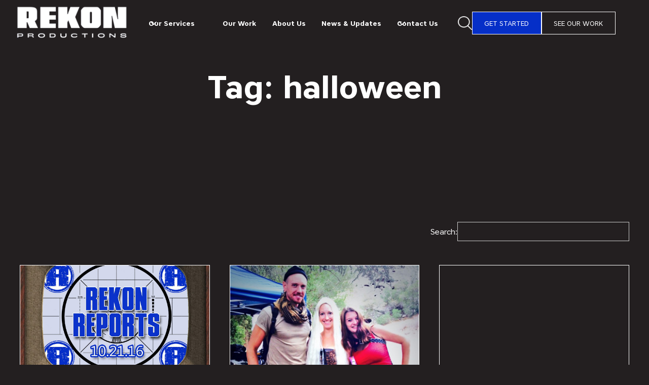

--- FILE ---
content_type: text/html; charset=utf-8
request_url: https://www.rekonproductions.com/tag/halloween
body_size: 13711
content:
<!DOCTYPE html><!-- This site was created in Webflow. https://webflow.com --><!-- Last Published: Fri Jun 20 2025 21:18:31 GMT+0000 (Coordinated Universal Time) --><html data-wf-domain="www.rekonproductions.com" data-wf-page="67d0779eacca5d5e1e1748e8" data-wf-site="67d0779eacca5d5e1e1748c6" lang="en" data-wf-collection="67d0779eacca5d5e1e174988" data-wf-item-slug="halloween"><head><meta charset="utf-8"/><title>www.rekonproductions.com</title><meta content="width=device-width, initial-scale=1" name="viewport"/><meta content="Webflow" name="generator"/><link href="https://cdn.prod.website-files.com/67d0779eacca5d5e1e1748c6/css/rekonproductions-b3785995c7d194e0b397d9.webflow.shared.afa73bb00.css" rel="stylesheet" type="text/css"/><script type="text/javascript">!function(o,c){var n=c.documentElement,t=" w-mod-";n.className+=t+"js",("ontouchstart"in o||o.DocumentTouch&&c instanceof DocumentTouch)&&(n.className+=t+"touch")}(window,document);</script><link href="https://cdn.prod.website-files.com/67d0779eacca5d5e1e1748c6/67d0779eacca5d5e1e1749e2_favicon%20(1)-2.png" rel="shortcut icon" type="image/x-icon"/><link href="https://cdn.prod.website-files.com/67d0779eacca5d5e1e1748c6/67d0779eacca5d5e1e1749e3_logo256.png" rel="apple-touch-icon"/><script src="https://www.google.com/recaptcha/api.js" type="text/javascript"></script><!-- Google tag (gtag.js) -->
<script async src="https://www.googletagmanager.com/gtag/js?id=G-V11YMFHJN1"></script>
<script>
  window.dataLayer = window.dataLayer || [];
  function gtag(){dataLayer.push(arguments);}
  gtag('js', new Date());

  gtag('config', 'G-V11YMFHJN1');
</script>

<!-- Finsweet Cookie Consent -->
<script async src="https://cdn.jsdelivr.net/npm/@finsweet/cookie-consent@1/fs-cc.js" fs-cc-mode="opt-in"></script>


<style>
  html { font-size: calc(0.625rem + 0.41666666666666663vw); }
  @media screen and (max-width:1920px) { html { font-size: calc(0.625rem + 0.41666666666666674vw); } }
  @media screen and (max-width:1440px) { html { font-size: calc(0.8126951092611863rem + 0.20811654526534862vw); } }
  @media screen and (max-width:479px) { html { font-size: calc(0.7494769874476988rem + 0.8368200836820083vw); } }
</style>

<!-- [Attributes by Finsweet] CMS Load -->
<script async src="https://cdn.jsdelivr.net/npm/@finsweet/attributes-cmsload@1/cmsload.js"></script>
<!-- [Attributes by Finsweet] CMS Filter -->
<script async src="https://cdn.jsdelivr.net/npm/@finsweet/attributes-cmsfilter@1/cmsfilter.js"></script></head><body><div class="page-wrapper"><div class="global-styles w-embed"><style>

/* Make text look crisper and more legible in all browsers */
body {
  -webkit-font-smoothing: antialiased;
  -moz-osx-font-smoothing: grayscale;
  font-smoothing: antialiased;
  text-rendering: optimizeLegibility;
}

/* Focus state style for keyboard navigation for the focusable elements */
*[tabindex]:focus-visible,
  input[type="file"]:focus-visible {
   outline: 0.125rem solid #4d65ff;
   outline-offset: 0.125rem;
}

/* Get rid of top margin on first element in any rich text element */
.w-richtext > :not(div):first-child, .w-richtext > div:first-child > :first-child {
  margin-top: 0 !important;
}

/* Get rid of bottom margin on last element in any rich text element */
.w-richtext>:last-child, .w-richtext ol li:last-child, .w-richtext ul li:last-child {
	margin-bottom: 0 !important;
}

/* Prevent all click and hover interaction with an element */
.pointer-events-off {
	pointer-events: none;
}

/* Enables all click and hover interaction with an element */
.pointer-events-on {
  pointer-events: auto;
}

/* Create a class of .div-square which maintains a 1:1 dimension of a div */
.div-square::after {
	content: "";
	display: block;
	padding-bottom: 100%;
}

/* Make sure containers never lose their center alignment */
.container-medium,.container-small, .container-large {
	margin-right: auto !important;
  margin-left: auto !important;
}

/* 
Make the following elements inherit typography styles from the parent and not have hardcoded values. 
Important: You will not be able to style for example "All Links" in Designer with this CSS applied.
Uncomment this CSS to use it in the project. Leave this message for future hand-off.
*/
/*
a,
.w-input,
.w-select,
.w-tab-link,
.w-nav-link,
.w-dropdown-btn,
.w-dropdown-toggle,
.w-dropdown-link {
  color: inherit;
  text-decoration: inherit;
  font-size: inherit;
}
*/

/* Apply "..." after 3 lines of text */
.text-style-3lines {
	display: -webkit-box;
	overflow: hidden;
	-webkit-line-clamp: 3;
	-webkit-box-orient: vertical;
}


/* Apply "..." after 4 lines of text */
.text-style-4lines {
	display: -webkit-box;
	overflow: hidden;
	-webkit-line-clamp: 4;
	-webkit-box-orient: vertical;
}


/* Apply "..." after 2 lines of text */
.text-style-2lines {
	display: -webkit-box;
	overflow: hidden;
	-webkit-line-clamp: 2;
	-webkit-box-orient: vertical;
}

/* Adds inline flex display */
.display-inlineflex {
  display: inline-flex;
}

/* These classes are never overwritten */
.hide {
  display: none !important;
}

@media screen and (max-width: 991px) {
    .hide, .hide-tablet {
        display: none !important;
    }
}
  @media screen and (max-width: 767px) {
    .hide-mobile-landscape{
      display: none !important;
    }
}
  @media screen and (max-width: 479px) {
    .hide-mobile{
      display: none !important;
    }
}
 
.margin-0 {
  margin: 0rem !important;
}
  
.padding-0 {
  padding: 0rem !important;
}

.spacing-clean {
padding: 0rem !important;
margin: 0rem !important;
}

.margin-top {
  margin-right: 0rem !important;
  margin-bottom: 0rem !important;
  margin-left: 0rem !important;
}

.padding-top {
  padding-right: 0rem !important;
  padding-bottom: 0rem !important;
  padding-left: 0rem !important;
}
  
.margin-right {
  margin-top: 0rem !important;
  margin-bottom: 0rem !important;
  margin-left: 0rem !important;
}

.padding-right {
  padding-top: 0rem !important;
  padding-bottom: 0rem !important;
  padding-left: 0rem !important;
}

.margin-bottom {
  margin-top: 0rem !important;
  margin-right: 0rem !important;
  margin-left: 0rem !important;
}

.padding-bottom {
  padding-top: 0rem !important;
  padding-right: 0rem !important;
  padding-left: 0rem !important;
}

.margin-left {
  margin-top: 0rem !important;
  margin-right: 0rem !important;
  margin-bottom: 0rem !important;
}
  
.padding-left {
  padding-top: 0rem !important;
  padding-right: 0rem !important;
  padding-bottom: 0rem !important;
}
  
.margin-horizontal {
  margin-top: 0rem !important;
  margin-bottom: 0rem !important;
}

.padding-horizontal {
  padding-top: 0rem !important;
  padding-bottom: 0rem !important;
}

.margin-vertical {
  margin-right: 0rem !important;
  margin-left: 0rem !important;
}
  
.padding-vertical {
  padding-right: 0rem !important;
  padding-left: 0rem !important;
}

a{
	color:inherit;
  text-decoration:inherit;
}

/* accessibility */
.sr-only {
    position: absolute;
    width: 1px;
    height: 1px;
    padding: 0;
    margin: -1px;
    overflow: hidden;
    clip: rect(0, 0, 0, 0);
    white-space: nowrap;
    border-width:0
}

.screen-reader-text{
  border: 0;
  clip: rect(1px, 1px, 1px, 1px);
  -webkit-clip-path: inset(50%);
  clip-path: inset(50%);
  height: 1px;
  margin: -1px;
  overflow: hidden;
  padding: 0;
  position: absolute !important;
  width: 1px;
  word-wrap: normal !important;
  word-break: normal;
}

/* custom css*/
  .category-blog-text:after { content: ","; }  /* blog category*/
  .category-blog-item:last-child .category-blog-text:after { content: ""; }
  
  /* Team page - Portfolio section*/
  .portfolio-link:hover .portfolio-cover-image{
    transform: scale(1.05, 1.05);
  }
  .portfolio-link:hover .producer-portfolio{
    background-color: #052fc8;
    color: white;

  }
  .search-result-item:hover .heading-style-h4{
  	color:#1d8fe0
  }
  
/* custom responsive element*/
@media screen and (max-width: 1024px) {
	/* about us page - team */
  .team-list {
    display: grid;
    grid-auto-columns: 1fr;
    grid-column-gap: 2.5rem;
    grid-row-gap: 2.5rem;
    grid-template-columns: 1fr 1fr;
    grid-template-rows: auto auto;
  }
  	/* navbar */
 /* .navbar07_button-wrapper {
  	 flex-direction: column;
  } */
   .navbutton{
  	padding-bottom:.5rem;
    padding-top:.5rem;
    padding-right:1rem;
    padding-left:1rem;
    font-size:.875rem;
    width:100%;
  }
  .navbar07_link{
    padding-left:.5remn;
    padding-right:.5rem;
    font-size:.875rem;
  }
  .navbar07_dropdown-toggle{
  	padding-left:.5remn;
    padding-right:1.5rem;
    font-size:.875rem;
  }
  .dropdown-icon{
  	margin-right:0rem;
  }
  .search-modal-button{
  	display:none;
  }
}

/* custom responsive element*/
@media screen and (max-width: 991px) {
 .navbar07_link, .navbar07_dropdown-toggle, .navbutton{
 	font-size:inherit;
 }
 .search-modal-button{
  	display:flex;
  }

}

@media screen and (max-width: 767px) {	
  /* about us page - team */
  .team-list {
    display: flex;
  }
}



</style></div><div class="cookies"><div id="modal-search" class="modal-search"><div class="modal-wrapper"><div class="padding-global"><div class="container-large"><form action="/search" class="search-form z-index-2 w-form"><input class="form_input is-search w-input" maxlength="256" name="query" placeholder="Your Keyword..." type="search" id="search" required=""/><input type="submit" class="button is-seach w-button" value="⌕"/></form></div></div></div><div data-w-id="d48bd3ea-5355-9d6f-57f9-7f6e58f896a6" class="close-btn with-transition z-index-2"><div class="icon-embed-medium w-embed"><svg xmlns="http://www.w3.org/2000/svg" xmlns:xlink="http://www.w3.org/1999/xlink" aria-hidden="true" role="img" class="iconify iconify--ic" width="100%" height="100%" preserveAspectRatio="xMidYMid meet" viewBox="0 0 24 24"><path fill="currentColor" d="M19 6.41L17.59 5L12 10.59L6.41 5L5 6.41L10.59 12L5 17.59L6.41 19L12 13.41L17.59 19L19 17.59L13.41 12z"></path></svg></div></div><div data-w-id="040f2646-c22b-c09e-a1e7-0e3ea3dd81d4" class="modal-bg-close"></div></div><div fs-cc="banner" class="fs-cc-banner_component"><div class="fs-cc-banner_container"><div class="fs-cc-banner_text white">By clicking <strong class="bold-text">“Accept All Cookies”</strong>, you agree to the storing of cookies on your device to enhance site navigation, analyze site usage, and assist in our marketing efforts. View our <a href="/privacy-policy" target="_blank" class="fs-cc-banner_text-link">Privacy Policy</a> for more information.</div><div class="fs-cc-banner_buttons-wrapper"><a fs-cc="allow" href="#" class="fs-cc-banner_button w-button">Accept</a></div></div><div fs-cc="interaction" class="fs-cc-banner_trigger"></div></div><div aria-label="fcc icon" fs-cc="manager" class="fs-cc-manager_component"><div aria-label="cookie icon" fs-cc="open-preferences" class="fs-cc-manager_button"><div class="fs-cc-manager_icon w-embed"><svg viewBox="0 0 54 54" fill="none" xmlns="http://www.w3.org/2000/svg">
<g clip-path="url(#clip0)">
<path d="M52.631 30.3899C52.229 30.4443 51.8161 30.4769 51.3924 30.4769C47.5135 30.4769 44.2322 27.9344 43.1022 24.4358C42.9066 23.8382 42.4177 23.371 41.7984 23.2624C35.3553 22.0346 30.4877 16.3847 30.4877 9.5831C30.4877 6.72555 31.3461 4.07445 32.8237 1.86881C33.1714 1.34728 32.8781 0.641046 32.2588 0.521529C30.5529 0.173843 28.8036 0 27 0C12.093 0 0 12.093 0 27C0 41.907 12.093 54 27 54C40.4402 54 51.5553 44.2213 53.6415 31.3678C53.7392 30.7811 53.2068 30.303 52.631 30.3899Z" fill="#4264D1"/>
<path d="M14.8093 21.7738C16.7355 21.7738 18.297 20.2123 18.297 18.2861C18.297 16.3599 16.7355 14.7984 14.8093 14.7984C12.883 14.7984 11.3215 16.3599 11.3215 18.2861C11.3215 20.2123 12.883 21.7738 14.8093 21.7738Z" fill="#6CE2FF"/>
<path d="M16.5477 38.3215C17.9879 38.3215 19.1554 37.154 19.1554 35.7138C19.1554 34.2737 17.9879 33.1062 16.5477 33.1062C15.1075 33.1062 13.9401 34.2737 13.9401 35.7138C13.9401 37.154 15.1075 38.3215 16.5477 38.3215Z" fill="#6CE2FF"/>
<path d="M38.2129 7.06237L37.963 8.56177C37.7565 9.78953 38.4519 10.9956 39.6254 11.441L41.8419 12.2668C43.2978 12.8101 44.9167 11.9626 45.297 10.4523L46.0901 7.3014C46.5791 5.33481 44.7429 3.58551 42.8089 4.16137L40.06 4.98712C39.093 5.26961 38.3759 6.07364 38.2129 7.06237Z" fill="#6CE2FF"/>
<path d="M47.0354 16.5477L45.9815 17.0692C45.1557 17.4821 44.7972 18.4708 45.1557 19.3183L46.0032 21.2958C46.5139 22.4909 48.1111 22.7191 48.9477 21.7195L50.3058 20.0897C50.9469 19.3183 50.8056 18.1774 50.0125 17.5799L48.8608 16.7106C48.3284 16.3195 47.6221 16.2543 47.0354 16.5477Z" fill="#6CE2FF"/>
<path d="M52.2615 13.06C53.2216 13.06 53.9999 12.2816 53.9999 11.3215C53.9999 10.3614 53.2216 9.5831 52.2615 9.5831C51.3014 9.5831 50.5231 10.3614 50.5231 11.3215C50.5231 12.2816 51.3014 13.06 52.2615 13.06Z" fill="#6CE2FF"/>
<path d="M30.2704 50.7296C15.3634 50.7296 3.27042 38.6366 3.27042 23.7296C3.27042 17.1018 5.66076 11.039 9.61569 6.34528C3.73763 11.2998 0 18.7099 0 27C0 41.907 12.093 54 27 54C35.2901 54 42.7002 50.2732 47.6439 44.3952C42.9501 48.3501 36.8873 50.7296 30.2704 50.7296Z" fill="#4264D1"/>
<path d="M42.2222 10.2459C40.7662 9.70263 39.897 8.19236 40.1469 6.64951L40.4403 4.86761L40.0274 4.98713C39.0712 5.26963 38.365 6.07365 38.202 7.06238L37.9521 8.56178C37.7457 9.78955 38.4411 10.9956 39.6145 11.4411L41.831 12.2668C43.0044 12.7014 44.2648 12.2342 44.9167 11.2563L42.2222 10.2459Z" fill="#4264D1"/>
<path d="M47.8612 20.1658L46.905 17.9276C46.7203 17.5038 46.7095 17.0584 46.8181 16.6455L45.9815 17.0692C45.1557 17.4821 44.7972 18.4708 45.1557 19.3183L46.0032 21.2958C46.5139 22.491 48.1111 22.7191 48.9477 21.7195L49.2845 21.3175C48.6869 21.198 48.1328 20.8069 47.8612 20.1658Z" fill="#4264D1"/>
<path d="M16.6563 19.9268C14.7332 19.9268 13.1686 18.3622 13.1686 16.4391C13.1686 15.961 13.2664 15.4938 13.4402 15.0809C12.1907 15.6133 11.3107 16.8519 11.3107 18.2861C11.3107 20.2093 12.8753 21.7739 14.7984 21.7739C16.2435 21.7739 17.4821 20.8938 18.0036 19.6443C17.6016 19.829 17.1344 19.9268 16.6563 19.9268Z" fill="white"/>
<path d="M17.9059 36.9634C16.4608 36.9634 15.2982 35.79 15.2982 34.3557C15.2982 33.9863 15.3743 33.6386 15.5155 33.3235C14.592 33.7256 13.9401 34.6491 13.9401 35.7248C13.9401 37.1698 15.1135 38.3324 16.5477 38.3324C17.6234 38.3324 18.5469 37.6805 18.9489 36.757C18.623 36.8873 18.2753 36.9634 17.9059 36.9634Z" fill="white"/>
<path d="M33.0954 41.8093C35.0216 41.8093 36.5831 40.2477 36.5831 38.3215C36.5831 36.3953 35.0216 34.8338 33.0954 34.8338C31.1692 34.8338 29.6077 36.3953 29.6077 38.3215C29.6077 40.2477 31.1692 41.8093 33.0954 41.8093Z" fill="#6CE2FF"/>
<path d="M34.9425 39.9513C33.0193 39.9513 31.4547 38.3867 31.4547 36.4636C31.4547 35.9855 31.5525 35.5183 31.7264 35.1054C30.4769 35.6378 29.5968 36.8765 29.5968 38.3107C29.5968 40.2338 31.1614 41.7984 33.0845 41.7984C34.5296 41.7984 35.7682 40.9183 36.2898 39.6688C35.8877 39.8535 35.4314 39.9513 34.9425 39.9513Z" fill="white"/>
<path d="M27.8063 22.9281C27.9601 21.9804 27.3165 21.0874 26.3688 20.9336C25.421 20.7798 24.5281 21.4234 24.3743 22.3711C24.2205 23.3188 24.864 24.2118 25.8118 24.3656C26.7595 24.5194 27.6525 23.8758 27.8063 22.9281Z" fill="#6CE2FF"/>
<path d="M42.6785 35.6487C42.798 35.6487 42.9284 35.6161 43.0371 35.5618C43.4391 35.3553 43.602 34.8664 43.4065 34.4644L42.5373 32.726C42.3308 32.3239 41.8419 32.161 41.4399 32.3565C41.0379 32.563 40.8749 33.0519 41.0705 33.4539L41.9397 35.1924C42.0918 35.4857 42.3743 35.6487 42.6785 35.6487Z" fill="white"/>
<path d="M33.0954 30.4225C33.2149 30.4225 33.3453 30.39 33.4539 30.3356L35.1923 29.4664C35.5944 29.26 35.7573 28.771 35.5618 28.369C35.3553 27.967 34.8664 27.804 34.4644 27.9996L32.726 28.8688C32.3239 29.0753 32.161 29.5642 32.3565 29.9662C32.5087 30.2596 32.802 30.4225 33.0954 30.4225Z" fill="white"/>
<path d="M8.85515 28.2386C8.9964 28.5211 9.28976 28.6841 9.58312 28.6841C9.70263 28.6841 9.83302 28.6515 9.94167 28.5972C10.3437 28.3908 10.5067 27.9018 10.3111 27.4998L9.44187 25.7614C9.23543 25.3594 8.7465 25.1964 8.34449 25.392C7.94247 25.5984 7.7795 26.0873 7.97507 26.4894L8.85515 28.2386Z" fill="white"/>
<path d="M22.2845 41.9505L20.5461 42.8197C20.1441 43.0262 19.9811 43.5151 20.1767 43.9171C20.3179 44.1996 20.6113 44.3626 20.9046 44.3626C21.0242 44.3626 21.1545 44.33 21.2632 44.2757L23.0016 43.4064C23.4036 43.2 23.5666 42.7111 23.371 42.3091C23.1755 41.907 22.6865 41.7441 22.2845 41.9505Z" fill="white"/>
<path d="M23.2189 9.00724L22.3497 8.13802C22.0346 7.82293 21.5131 7.82293 21.198 8.13802C20.8829 8.45311 20.8829 8.97464 21.198 9.28973L22.0672 10.1589C22.2302 10.3219 22.4366 10.398 22.6431 10.398C22.8495 10.398 23.0559 10.3219 23.2189 10.1589C23.5449 9.84385 23.5449 9.32233 23.2189 9.00724Z" fill="white"/>
<path d="M19.4596 28.1626C19.1445 28.4777 19.1445 28.9992 19.4596 29.3143L20.3288 30.1835C20.4918 30.3465 20.6982 30.4226 20.9047 30.4226C21.1111 30.4226 21.3175 30.3465 21.4805 30.1835C21.7956 29.8684 21.7956 29.3469 21.4805 29.0318L20.6113 28.1626C20.2853 27.8475 19.7747 27.8475 19.4596 28.1626Z" fill="white"/>
<path d="M29.6729 47.0354V47.9046C29.6729 48.3501 30.0423 48.7195 30.4877 48.7195C30.9332 48.7195 31.3026 48.3501 31.3026 47.9046V47.0354C31.3026 46.5899 30.9332 46.2205 30.4877 46.2205C30.0423 46.2205 29.6729 46.5791 29.6729 47.0354Z" fill="white"/>
<path d="M25.8374 15.3851L26.7067 14.5159C27.0217 14.2008 27.0217 13.6793 26.7067 13.3642C26.3916 13.0491 25.87 13.0491 25.5549 13.3642L24.6857 14.2334C24.3706 14.5485 24.3706 15.07 24.6857 15.3851C24.8487 15.5481 25.0551 15.6241 25.2616 15.6241C25.468 15.6241 25.6745 15.5372 25.8374 15.3851Z" fill="white"/>
</g>
<defs>
<clipPath id="clip0">
<rect width="54" height="54" fill="white"/>
</clipPath>
</defs>
</svg></div></div><div fs-cc="interaction" class="fs-cc-manager_trigger"></div></div><div fs-cc-scroll="disable" fs-cc="preferences" class="fs-cc-prefs_component w-form"><form id="cookie-preferences" name="wf-form-Cookie-Preferences" data-name="Cookie Preferences" method="get" class="fs-cc-prefs_form" data-wf-page-id="67d0779eacca5d5e1e1748e8" data-wf-element-id="fe73c0ef-62fb-f774-1fe8-6213a3cfeb6d" data-turnstile-sitekey="0x4AAAAAAAQTptj2So4dx43e"><div fs-cc="close" class="fs-cc-prefs_close"><div class="fs-cc-prefs_close-icon w-embed"><svg fill="currentColor" aria-hidden="true" focusable="false" viewBox="0 0 16 24">
	<path d="M9.414 8l4.293-4.293-1.414-1.414L8 6.586 3.707 2.293 2.293 3.707 6.586 8l-4.293 4.293 1.414 1.414L8 9.414l4.293 4.293 1.414-1.414L9.414 8z"></path>
</svg></div></div><div class="fs-cc-prefs_content"><div class="fs-cc-prefs_space-small"><div class="fs-cc-prefs_title">Privacy Preference Center</div></div><div class="fs-cc-prefs_space-small"><div class="fs-cc-prefs_text">When you visit websites, they may store or retrieve data in your browser. This storage is often necessary for the basic functionality of the website. The storage may be used for marketing, analytics, and personalization of the site, such as storing your preferences. Privacy is important to us, so you have the option of disabling certain types of storage that may not be necessary for the basic functioning of the website. Blocking categories may impact your experience on the website.</div></div><div class="fs-cc-prefs_space-medium"><a fs-cc="deny" href="#" class="fs-cc-prefs_button fs-cc-button-alt w-button">Reject all cookies</a><a fs-cc="allow" href="#" class="fs-cc-prefs_button w-button">Allow all cookies</a></div><div class="fs-cc-prefs_space-small"><div class="fs-cc-prefs_title">Manage Consent Preferences by Category</div></div><div class="fs-cc-prefs_option"><div class="fs-cc-prefs_toggle-wrapper"><div class="fs-cc-prefs_label">Essential</div><div class="fs-cc-prefs_text"><strong>Always Active</strong></div></div><div class="fs-cc-prefs_text">These items are required to enable basic website functionality.</div></div><div class="fs-cc-prefs_option"><div class="fs-cc-prefs_toggle-wrapper"><div class="fs-cc-prefs_label">Marketing</div><label class="w-checkbox fs-cc-prefs_checkbox-field"><input type="checkbox" id="marketing-2" name="marketing-2" data-name="Marketing 2" fs-cc-checkbox="marketing" class="w-checkbox-input fs-cc-prefs_checkbox"/><span for="marketing-2" class="fs-cc-prefs_checkbox-label w-form-label">Essential</span><div class="fs-cc-prefs_toggle"></div></label></div><div class="fs-cc-prefs_text">These items are used to deliver advertising that is more relevant to you and your interests. They may also be used to limit the number of times you see an advertisement and measure the effectiveness of advertising campaigns. Advertising networks usually place them with the website operator’s permission.</div></div><div class="fs-cc-prefs_option"><div class="fs-cc-prefs_toggle-wrapper"><div class="fs-cc-prefs_label">Personalization</div><label class="w-checkbox fs-cc-prefs_checkbox-field"><input type="checkbox" id="personalization-2" name="personalization-2" data-name="Personalization 2" fs-cc-checkbox="personalization" class="w-checkbox-input fs-cc-prefs_checkbox"/><span for="personalization-2" class="fs-cc-prefs_checkbox-label w-form-label">Essential</span><div class="fs-cc-prefs_toggle"></div></label></div><div class="fs-cc-prefs_text">These items allow the website to remember choices you make (such as your user name, language, or the region you are in) and provide enhanced, more personal features. For example, a website may provide you with local weather reports or traffic news by storing data about your current location.</div></div><div class="fs-cc-prefs_option"><div class="fs-cc-prefs_toggle-wrapper"><div class="fs-cc-prefs_label">Analytics</div><label class="w-checkbox fs-cc-prefs_checkbox-field"><input type="checkbox" id="analytics-2" name="analytics-2" data-name="Analytics 2" fs-cc-checkbox="analytics" class="w-checkbox-input fs-cc-prefs_checkbox"/><span for="analytics-2" class="fs-cc-prefs_checkbox-label w-form-label">Essential</span><div class="fs-cc-prefs_toggle"></div></label></div><div class="fs-cc-prefs_text">These items help the website operator understand how its website performs, how visitors interact with the site, and whether there may be technical issues. This storage type usually doesn’t collect information that identifies a visitor.</div></div><div class="fs-cc-prefs_buttons-wrapper"><a fs-cc="submit" href="#" class="fs-cc-prefs_button w-button">Confirm my preferences and close</a></div><input type="submit" data-wait="Please wait..." class="fs-cc-prefs_submit-hide w-button" value="Submit"/><div class="w-embed"><style>
/* smooth scrolling on iOS devices */
.fs-cc-prefs_content{-webkit-overflow-scrolling: touch}
</style></div></div></form><div class="w-form-done"></div><div class="w-form-fail"></div><div fs-cc="close" class="fs-cc-prefs_overlay"></div><div fs-cc="interaction" class="fs-cc-prefs_trigger"></div></div></div><main id="main" class="main-wrapper"><div data-w-id="3009b56b-a5f5-22b9-c199-f72d76037d16" data-animation="default" data-collapse="medium" data-duration="400" data-easing="ease" data-easing2="ease" role="banner" class="navbar07_component w-nav"><div class="navbar07_container"><a href="/" class="navbar07_logo-link w-nav-brand"><div class="uui-styleguide_logo"><img src="https://cdn.prod.website-files.com/67d0779eacca5d5e1e1748c6/67d0779eacca5d5e1e174936_nav_logo.svg" loading="lazy" alt="" class="image-3"/></div></a><nav role="navigation" class="navbar07_menu w-nav-menu"><div class="navbar07_menu-left"><div data-hover="true" data-delay="300" data-w-id="3009b56b-a5f5-22b9-c199-f72d76037d1d" class="navbar07_menu-dropdown w-dropdown"><div class="navbar07_dropdown-toggle w-dropdown-toggle"><div class="dropdown-icon w-embed"><svg width="20" height="20" viewBox="0 0 20 20" fill="none" xmlns="http://www.w3.org/2000/svg">
<path d="M5 7.5L10 12.5L15 7.5" stroke="currentColor" stroke-width="1.67" stroke-linecap="round" stroke-linejoin="round"/>
</svg></div><div>Our Services</div></div><nav class="navbar07_dropdown-list w-dropdown-list"><div class="navbar07_dropdown-link-list"><a href="/services/full-service" class="navbar07_dropdown-link w-inline-block"><div class="navbar07_item-right"><div class="margin-bottom margin-tiny"><div class="text-weight-semibold text-color-gray900">Full-Services</div></div></div></a><a href="/services/production" class="navbar07_dropdown-link w-inline-block"><div class="navbar07_item-right"><div class="margin-bottom margin-tiny"><div class="text-weight-semibold text-color-gray900">Production</div></div></div></a><a href="/services/development-and-pre-production" class="navbar07_dropdown-link w-inline-block"><div class="navbar07_item-right"><div class="margin-bottom margin-tiny"><div class="text-weight-semibold text-color-gray900">Development and Pre-Production </div></div></div></a><a href="/services/post-production" class="navbar07_dropdown-link w-inline-block"><div class="navbar07_item-right"><div class="margin-bottom margin-tiny"><div class="text-weight-semibold text-color-gray900">Post Production</div></div></div></a><a href="/services/sales-and-distribution" class="navbar07_dropdown-link w-inline-block"><div class="navbar07_item-right"><div class="margin-bottom margin-tiny"><div class="text-weight-semibold text-color-gray900">Sales and Distribution</div></div></div></a><a href="/services/equipment-rentals" class="navbar07_dropdown-link w-inline-block"><div class="navbar07_item-right"><div class="margin-bottom margin-tiny"><div class="text-weight-semibold text-color-gray900">Equipment Rental</div></div></div></a></div></nav></div><a href="/our-work" class="navbar07_link w-nav-link">Our Work</a><a href="/about-us" class="navbar07_link w-nav-link">About Us</a><a href="/news-updates" class="navbar07_link w-nav-link">News &amp; Updates</a><div data-hover="true" data-delay="300" data-w-id="cefb530c-b044-d19b-f8b8-9b7489cb3181" class="navbar07_menu-dropdown w-dropdown"><div class="navbar07_dropdown-toggle w-dropdown-toggle"><div class="dropdown-icon w-embed"><svg width="20" height="20" viewBox="0 0 20 20" fill="none" xmlns="http://www.w3.org/2000/svg">
<path d="M5 7.5L10 12.5L15 7.5" stroke="currentColor" stroke-width="1.67" stroke-linecap="round" stroke-linejoin="round"/>
</svg></div><div>Contact Us</div></div><nav class="navbar07_dropdown-list w-dropdown-list"><div class="navbar07_dropdown-link-list"><a href="/contact-us" class="navbar07_dropdown-link w-inline-block"><div class="navbar07_item-right"><div class="margin-bottom margin-tiny"><div class="text-weight-semibold text-color-gray900">Contact Us</div></div></div></a><a href="/internship" class="navbar07_dropdown-link w-inline-block"><div class="navbar07_item-right"><div><div class="text-weight-semibold text-color-gray900">Internships</div></div></div></a></div></nav></div></div><div class="navbar07_menu-right"><div class="navbar07_button-wrapper"><div id="search-btn" data-w-id="ba7fbdf4-59fe-6cbf-7ee3-ea47dce16aab" class="search-modal-button"><div class="search-text">Search</div><img src="https://cdn.prod.website-files.com/67d0779eacca5d5e1e1748c6/67d0779eacca5d5e1e174acf_search-interface-symbol.webp" loading="lazy" width="Auto" height="Auto" alt="" class="search-icon"/></div><a href="/contact-us" class="button navbutton w-button">Get Started</a><a href="/our-work" class="button navbutton is-secondary is-alternate w-button">See Our Work</a></div></div></nav><div class="navbar07_menu-button w-nav-button"><div class="menu-icon_component"><div class="menu-icon_line-top"></div><div class="menu-icon_line-middle"><div class="menu-icon_line-middle-inner"></div></div><div class="menu-icon_line-bottom"></div></div></div></div></div><header class="section_header30"><div class="padding-global"><div class="container-medium"><div class="header-50-vh"><div class="padding-section-large"><div class="text-align-center"><div class="margin-bottom margin-small hero"><div class="w-embed"><h1 class="text-color-white">Tag: halloween</h1></div></div><div class="max-width-large"></div></div></div></div></div></div><div class="header30_background-image-wrapper"><div class="image-overlay-layer hide"></div><img src="https://cdn.prod.website-files.com/67d0779eacca5d5e1e1748c6/67d0779eacca5d5e1e1749e0_public-live-event-television-coverage-2022-10-06-03-15-09-utc%201%20(1).webp" loading="eager" sizes="100vw" srcset="https://cdn.prod.website-files.com/67d0779eacca5d5e1e1748c6/67d0779eacca5d5e1e1749e0_public-live-event-television-coverage-2022-10-06-03-15-09-utc%25201%2520(1)-p-500.webp 500w, https://cdn.prod.website-files.com/67d0779eacca5d5e1e1748c6/67d0779eacca5d5e1e1749e0_public-live-event-television-coverage-2022-10-06-03-15-09-utc%25201%2520(1)-p-1080.webp 1080w, https://cdn.prod.website-files.com/67d0779eacca5d5e1e1748c6/67d0779eacca5d5e1e1749e0_public-live-event-television-coverage-2022-10-06-03-15-09-utc%201%20(1).webp 1440w" alt="News and Updates" class="header30_background-image"/></div></header><section id="achievements"><div class="padding-global"><div class="container-large"><div class="padding-section-medium"><div class="w-form"><form id="email-form" name="email-form" data-name="Email Form" method="get" fs-cmsfilter-element="filters" class="form-2" data-wf-page-id="67d0779eacca5d5e1e1748e8" data-wf-element-id="e852b92e-e1af-c071-8a33-ffc49f0de6c5" data-turnstile-sitekey="0x4AAAAAAAQTptj2So4dx43e"><div class="div-block-30"><div>Search:</div><input class="text-field w-input" maxlength="256" name="field" fs-cmsfilter-field="name,category" data-name="Field" placeholder="" type="text" id="field" required=""/></div></form><div class="w-form-done"><div>Thank you! Your submission has been received!</div></div><div class="w-form-fail"><div>Oops! Something went wrong while submitting the form.</div></div></div><div class="news-list-wrapper w-dyn-list"><div fs-cmsfilter-element="list" fs-cmsload-element="list" fs-cmsload-mode="load-under" role="list" class="news-list w-dyn-items"><div role="listitem" class="news-item w-dyn-item"><a href="/blogs/rekon-reports-10-21-16" class="news-link w-inline-block"></a><div class="news-card"><div class="image-wrapper is-services"><img loading="lazy" src="https://cdn.prod.website-files.com/67d0779eacca5d5e1e1748f6/67d0779eacca5d5e1e174e85_RR-102116-1200x900.jpg" alt="" sizes="100vw" srcset="https://cdn.prod.website-files.com/67d0779eacca5d5e1e1748f6/67d0779eacca5d5e1e174e85_RR-102116-1200x900-p-500.jpg 500w, https://cdn.prod.website-files.com/67d0779eacca5d5e1e1748f6/67d0779eacca5d5e1e174e85_RR-102116-1200x900-p-800.jpg 800w, https://cdn.prod.website-files.com/67d0779eacca5d5e1e1748f6/67d0779eacca5d5e1e174e85_RR-102116-1200x900-p-1080.jpg 1080w, https://cdn.prod.website-files.com/67d0779eacca5d5e1e1748f6/67d0779eacca5d5e1e174e85_RR-102116-1200x900.jpg 1200w" class="service-image"/></div><div class="service-items"><div class="text-date">October 21, 2016</div><h4 fs-cmsfilter-field="name" class="heading-style-h5 text-color-blue">ReKon Reports 10.21.16</h4><p class="text-size-regular">DO NO HARM filmed this past weekend in the ReKon Studio with a packed house. The short film now enters post…</p><div class="div-block-4"></div><div class="div-block-5"><div class="text-size-small text-weight-bold text-color-light-blue">Jon Kondrath</div></div></div></div></div><div role="listitem" class="news-item w-dyn-item"><a href="/blogs/bring-your-cape-or-fedora" class="news-link w-inline-block"></a><div class="news-card"><div class="image-wrapper is-services"><img loading="lazy" src="https://cdn.prod.website-files.com/67d0779eacca5d5e1e1748f6/67d0779eacca5d5e1e175401_IMG_3461-768x900.jpg" alt="" sizes="100vw" srcset="https://cdn.prod.website-files.com/67d0779eacca5d5e1e1748f6/67d0779eacca5d5e1e175401_IMG_3461-768x900-p-500.jpg 500w, https://cdn.prod.website-files.com/67d0779eacca5d5e1e1748f6/67d0779eacca5d5e1e175401_IMG_3461-768x900.jpg 768w" class="service-image"/></div><div class="service-items"><div class="text-date">November 25, 2014</div><h4 fs-cmsfilter-field="name" class="heading-style-h5 text-color-blue">Bring Your Cape (Or Fedora)</h4><p class="text-size-regular">Two years in a row I’ve had film shoots on Halloween. Last year it was for a student film and…</p><div class="div-block-4"></div><div class="div-block-5"><div class="text-size-small text-weight-bold text-color-light-blue">ReKon Intern</div></div></div></div></div><div role="listitem" class="news-item w-dyn-item"><a href="/blogs/halloween-music-video-photos" class="news-link w-inline-block"></a><div class="news-card"><div class="image-wrapper is-services"><img loading="lazy" src="" alt="" class="service-image w-dyn-bind-empty"/></div><div class="service-items"><div class="text-date">October 31, 2013</div><h4 fs-cmsfilter-field="name" class="heading-style-h5 text-color-blue">“Halloween” Music Video Photos</h4><p class="text-size-regular">Happy Halloween everyone! To honor the holiday, we uploaded the production stills and behind the scenes photos from the music…</p><div class="div-block-4"></div><div class="div-block-5"><div class="text-size-small text-weight-bold text-color-light-blue">Jon Kondrath</div></div></div></div></div></div><div role="navigation" aria-label="List" class="w-pagination-wrapper pagination"></div></div><div fs-cmsfilter-element="empty" class="div-block-31"><div class="icon-embed-medium w-embed"><svg xmlns="http://www.w3.org/2000/svg" xmlns:xlink="http://www.w3.org/1999/xlink" aria-hidden="true" role="img" class="iconify iconify--ic" width="100%" height="100%" preserveAspectRatio="xMidYMid meet" viewBox="0 0 24 24"><path fill="currentColor" d="M15.5 14h-.79l-.28-.27a6.5 6.5 0 0 0 1.48-5.34c-.47-2.78-2.79-4.99-5.58-5.34A6.492 6.492 0 0 0 3.03 9h2.02c.24-2.12 1.92-3.8 4.06-3.98C11.65 4.8 14 6.95 14 9.5c0 2.49-2.01 4.5-4.5 4.5c-.17 0-.33-.03-.5-.05v2.02l.01.01c1.8.13 3.47-.47 4.72-1.55l.27.28v.79l4.25 4.25c.41.41 1.08.41 1.49 0c.41-.41.41-1.08 0-1.49z"></path><path fill="currentColor" d="M6.12 11.17L4 13.29l-2.12-2.12c-.2-.2-.51-.2-.71 0c-.2.2-.2.51 0 .71L3.29 14l-2.12 2.12c-.2.2-.2.51 0 .71c.2.2.51.2.71 0L4 14.71l2.12 2.12c.2.2.51.2.71 0c.2-.2.2-.51 0-.71L4.71 14l2.12-2.12c.2-.2.2-.51 0-.71a.513.513 0 0 0-.71 0"></path></svg></div><div>No Results</div></div></div></div></div></section><footer class="footer1_component"><div class="padding-global"><div class="container-large"><div data-w-id="93241ddc-0c1b-3a63-3d80-f5b4ff9c7ea3" class="padding-vertical padding-xxlarge footer-padding"><div class="padding-bottom padding-xxlarge"><div class="w-layout-grid footer1_top-wrapper"><div class="footer1_left-wrapper"><div class="margin-bottom margin-small"><a href="/" aria-label="brand footer" class="footer1_logo-link w-nav-brand"><img src="https://cdn.prod.website-files.com/67d0779eacca5d5e1e1748c6/67d0779eacca5d5e1e174936_nav_logo.svg" loading="lazy" alt=""/></a></div><div class="margin-bottom margin-small"><div class="text-size-small">ReKon Productions is an established production company providing production services, equipment rentals, development, and sales and distribution services to an array of media projects</div></div></div><div class="w-layout-grid footer1_menu-wrapper"><div class="footer1_link-list"><div class="margin-bottom margin-xsmall"><div class="text-weight-semibold">Quick Links</div></div><a href="/" class="footer1_link">Homepage</a><a href="/our-services" class="footer1_link">Our Services</a><a href="/our-work" class="footer1_link">Our Work</a><a href="/about-us" class="footer1_link">About Us</a><a href="/news-updates" class="footer1_link">News &amp; Updates</a><a href="/contact-us" class="footer1_link">Contact Us</a></div><div class="footer1_link-list"><div class="margin-bottom margin-xsmall"><div class="text-weight-semibold">Legal</div></div><a href="/privacy-policy" class="footer1_link">Privacy Policy</a><a href="/terms-and-conditions" class="footer1_link">Terms of Use</a><a href="#" class="footer1_link">Site Map</a></div><div id="w-node-_93241ddc-0c1b-3a63-3d80-f5b4ff9c7ec8-ff9c7ea0" class="footer1_link-list"><div class="margin-bottom margin-xsmall"><div class="text-weight-semibold">Get in Touch</div></div><a href="https://maps.app.goo.gl/51DUSWk8j4TqtTx26" target="_blank" class="footer1_social-link w-inline-block"><div class="contact-icons w-embed"><svg width="11" height="15" viewBox="0 0 11 15" fill="none" xmlns="http://www.w3.org/2000/svg">
<path d="M9.1875 0.75C9.89844 0.75 10.5 1.35156 10.5 2.0625V13.4375C10.5 14.1758 9.89844 14.75 9.1875 14.75H6.5625V12.5625C6.5625 11.8516 5.96094 11.25 5.25 11.25C4.51172 11.25 3.9375 11.8516 3.9375 12.5625V14.75H1.3125C0.574219 14.75 0 14.1758 0 13.4375V2.0625C0 1.35156 0.574219 0.75 1.3125 0.75H9.1875ZM1.75 8.1875C1.75 8.43359 1.94141 8.625 2.1875 8.625H3.0625C3.28125 8.625 3.5 8.43359 3.5 8.1875V7.3125C3.5 7.09375 3.28125 6.875 3.0625 6.875H2.1875C1.94141 6.875 1.75 7.09375 1.75 7.3125V8.1875ZM4.8125 6.875C4.56641 6.875 4.375 7.09375 4.375 7.3125V8.1875C4.375 8.43359 4.56641 8.625 4.8125 8.625H5.6875C5.90625 8.625 6.125 8.43359 6.125 8.1875V7.3125C6.125 7.09375 5.90625 6.875 5.6875 6.875H4.8125ZM7 8.1875C7 8.43359 7.19141 8.625 7.4375 8.625H8.3125C8.53125 8.625 8.75 8.43359 8.75 8.1875V7.3125C8.75 7.09375 8.53125 6.875 8.3125 6.875H7.4375C7.19141 6.875 7 7.09375 7 7.3125V8.1875ZM2.1875 3.375C1.94141 3.375 1.75 3.59375 1.75 3.8125V4.6875C1.75 4.93359 1.94141 5.125 2.1875 5.125H3.0625C3.28125 5.125 3.5 4.93359 3.5 4.6875V3.8125C3.5 3.59375 3.28125 3.375 3.0625 3.375H2.1875ZM4.375 4.6875C4.375 4.93359 4.56641 5.125 4.8125 5.125H5.6875C5.90625 5.125 6.125 4.93359 6.125 4.6875V3.8125C6.125 3.59375 5.90625 3.375 5.6875 3.375H4.8125C4.56641 3.375 4.375 3.59375 4.375 3.8125V4.6875ZM7.4375 3.375C7.19141 3.375 7 3.59375 7 3.8125V4.6875C7 4.93359 7.19141 5.125 7.4375 5.125H8.3125C8.53125 5.125 8.75 4.93359 8.75 4.6875V3.8125C8.75 3.59375 8.53125 3.375 8.3125 3.375H7.4375Z" fill="currentColor"/>
</svg></div><div class="text-block">5601 W Slauson Ave., <span class="inline-mobile">Suite 243 Culver City CA 90230</span></div></a><a href="tel:3107740555" class="footer1_social-link w-inline-block"><div class="contact-icons w-embed"><svg width="15" height="15" viewBox="0 0 15 15" fill="none" xmlns="http://www.w3.org/2000/svg">
<path d="M13.9727 11.332L13.3164 14.0938C13.2344 14.5039 12.9062 14.7773 12.4961 14.7773C5.60547 14.75 0 9.14453 0 2.25391C0 1.84375 0.246094 1.51562 0.65625 1.43359L3.41797 0.777344C3.80078 0.695312 4.21094 0.914062 4.375 1.26953L5.66016 4.25C5.79688 4.60547 5.71484 5.01562 5.41406 5.23438L3.9375 6.4375C4.86719 8.32422 6.39844 9.85547 8.3125 10.7852L9.51562 9.30859C9.73438 9.03516 10.1445 8.92578 10.5 9.0625L13.4805 10.3477C13.8359 10.5391 14.0547 10.9492 13.9727 11.332Z" fill="currentColor"/>
</svg></div><div>310 774 0555</div></a><a href="mailto:info@rekonproductions.com" class="footer1_social-link w-inline-block"><div class="contact-icons w-embed"><svg width="14" height="11" viewBox="0 0 14 11" fill="none" xmlns="http://www.w3.org/2000/svg">
<path d="M12.6875 0.5C13.3984 0.5 14 1.10156 14 1.8125C14 2.25 13.7812 2.63281 13.4531 2.87891L7.51953 7.33594C7.19141 7.58203 6.78125 7.58203 6.45312 7.33594L0.519531 2.87891C0.191406 2.63281 0 2.25 0 1.8125C0 1.10156 0.574219 0.5 1.3125 0.5H12.6875ZM5.93359 8.04688C6.5625 8.51172 7.41016 8.51172 8.03906 8.04688L14 3.5625V9.25C14 10.2344 13.207 11 12.25 11H1.75C0.765625 11 0 10.2344 0 9.25V3.5625L5.93359 8.04688Z" fill="currentColor"/>
</svg></div><div>info@rekonproductions.com</div></a></div></div></div></div><div class="line-divider"></div><div class="padding-top padding-medium"><div class="footer1_bottom-wrapper"><div class="footer1_credit-text">© Copyright <span id="year">2024</span> - ReKon Productions <span class="inline-mobile"> All Rights Reserved.</span></div></div></div></div></div></div></footer></main></div><a href="#main" class="sr-only">Skip to main content</a><script src="https://d3e54v103j8qbb.cloudfront.net/js/jquery-3.5.1.min.dc5e7f18c8.js?site=67d0779eacca5d5e1e1748c6" type="text/javascript" integrity="sha256-9/aliU8dGd2tb6OSsuzixeV4y/faTqgFtohetphbbj0=" crossorigin="anonymous"></script><script src="https://cdn.prod.website-files.com/67d0779eacca5d5e1e1748c6/js/webflow.schunk.36b8fb49256177c8.js" type="text/javascript"></script><script src="https://cdn.prod.website-files.com/67d0779eacca5d5e1e1748c6/js/webflow.schunk.a57c9d9541966ea9.js" type="text/javascript"></script><script src="https://cdn.prod.website-files.com/67d0779eacca5d5e1e1748c6/js/webflow.d6c22063.35657971e04f734a.js" type="text/javascript"></script><!-- AccessiBe -->
<script> (function(){ var s = document.createElement('script'); var h = document.querySelector('head') || document.body; s.src = 'https://acsbapp.com/apps/app/dist/js/app.js'; s.async = true; s.onload = function(){ acsbJS.init({ statementLink : '', footerHtml : '', hideMobile : false, hideTrigger : false, disableBgProcess : false, language : 'en', position : 'right', leadColor : '#146FF8', triggerColor : '#146FF8', triggerRadius : '50%', triggerPositionX : 'right', triggerPositionY : 'bottom', triggerIcon : 'people', triggerSize : 'bottom', triggerOffsetX : 20, triggerOffsetY : 20, mobile : { triggerSize : 'small', triggerPositionX : 'right', triggerPositionY : 'bottom', triggerOffsetX : 20, triggerOffsetY : 20, triggerRadius : '20' } }); }; h.appendChild(s); })(); </script>
<script>document.getElementById("year").innerHTML = new Date().getFullYear();</script>
</body></html>